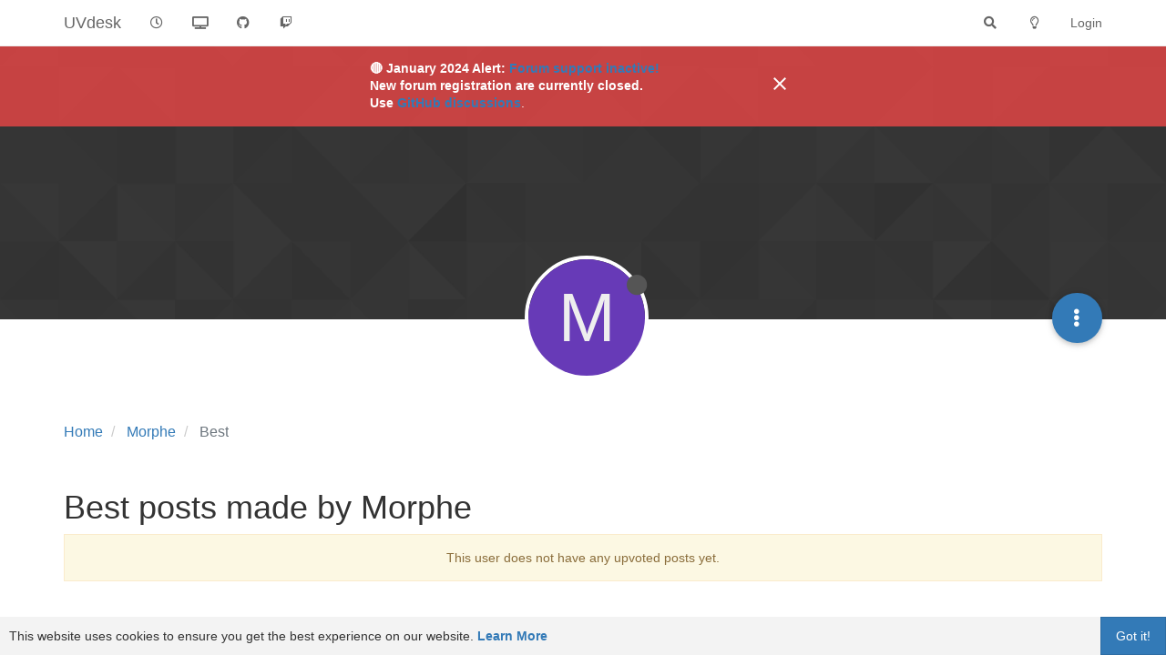

--- FILE ---
content_type: text/html; charset=utf-8
request_url: https://forums.uvdesk.com/user/morphe/best
body_size: 8327
content:
<!DOCTYPE html>
<html lang="en-GB" data-dir="ltr" style="direction: ltr;">
<head>
	<title>Best posts made by Morphe | UVdesk</title>
	<meta name="viewport" content="width&#x3D;device-width, initial-scale&#x3D;1.0" />
	<meta name="content-type" content="text/html; charset=UTF-8" />
	<meta name="apple-mobile-web-app-capable" content="yes" />
	<meta name="mobile-web-app-capable" content="yes" />
	<meta property="og:site_name" content="UVdesk" />
	<meta name="msapplication-badge" content="frequency=30; polling-uri=https://forums.uvdesk.com/sitemap.xml" />
	<meta name="theme-color" content="#ffffff" />
	<meta property="og:image" content="https://forums.uvdesk.com/assets/images/logo@3x.png" />
	<meta property="og:image:url" content="https://forums.uvdesk.com/assets/images/logo@3x.png" />
	<meta property="og:image:width" content="963" />
	<meta property="og:image:height" content="225" />
	<meta property="og:title" content="UVdesk" />
	<meta property="og:url" content="https://forums.uvdesk.com/user/morphe/best" />
	
	<link rel="stylesheet" type="text/css" href="/assets/client.css?v=7f462v9ll0l" />
	<link rel="icon" type="image/x-icon" href="/assets/uploads/system/favicon.ico?v&#x3D;7f462v9ll0l" />
	<link rel="manifest" href="/manifest.webmanifest" crossorigin="use-credentials" />
	<link rel="search" type="application/opensearchdescription+xml" title="UVdesk" href="/osd.xml" />
	<link rel="apple-touch-icon" href="/assets/images/touch/512.png" />
	<link rel="icon" sizes="36x36" href="/assets/images/touch/36.png" />
	<link rel="icon" sizes="48x48" href="/assets/images/touch/48.png" />
	<link rel="icon" sizes="72x72" href="/assets/images/touch/72.png" />
	<link rel="icon" sizes="96x96" href="/assets/images/touch/96.png" />
	<link rel="icon" sizes="144x144" href="/assets/images/touch/144.png" />
	<link rel="icon" sizes="192x192" href="/assets/images/touch/192.png" />
	<link rel="icon" sizes="512x512" href="/assets/images/touch/512.png" />
	<link rel="prefetch" href="/assets/src/modules/composer.js?v&#x3D;7f462v9ll0l" />
	<link rel="prefetch" href="/assets/src/modules/composer/uploads.js?v&#x3D;7f462v9ll0l" />
	<link rel="prefetch" href="/assets/src/modules/composer/drafts.js?v&#x3D;7f462v9ll0l" />
	<link rel="prefetch" href="/assets/src/modules/composer/tags.js?v&#x3D;7f462v9ll0l" />
	<link rel="prefetch" href="/assets/src/modules/composer/categoryList.js?v&#x3D;7f462v9ll0l" />
	<link rel="prefetch" href="/assets/src/modules/composer/resize.js?v&#x3D;7f462v9ll0l" />
	<link rel="prefetch" href="/assets/src/modules/composer/autocomplete.js?v&#x3D;7f462v9ll0l" />
	<link rel="prefetch" href="/assets/templates/composer.tpl?v&#x3D;7f462v9ll0l" />
	<link rel="prefetch" href="/assets/language/en-GB/topic.json?v&#x3D;7f462v9ll0l" />
	<link rel="prefetch" href="/assets/language/en-GB/modules.json?v&#x3D;7f462v9ll0l" />
	<link rel="prefetch" href="/assets/language/en-GB/tags.json?v&#x3D;7f462v9ll0l" />
	<link rel="prefetch stylesheet" href="/assets/plugins/nodebb-plugin-markdown/styles/default.css" />
	<link rel="prefetch" href="/assets/language/en-GB/markdown.json?v&#x3D;7f462v9ll0l" />
	<link rel="stylesheet" href="https://forums.uvdesk.com/assets/plugins/nodebb-plugin-emoji/emoji/styles.css?v&#x3D;7f462v9ll0l" />
	

	<script>
		var config = JSON.parse('{"relative_path":"","upload_url":"/assets/uploads","asset_base_url":"/assets","assetBaseUrl":"/assets","siteTitle":"UVdesk","browserTitle":"UVdesk","titleLayout":"&#123;pageTitle&#125; | &#123;browserTitle&#125;","showSiteTitle":true,"maintenanceMode":false,"minimumTitleLength":3,"maximumTitleLength":255,"minimumPostLength":8,"maximumPostLength":32767,"minimumTagsPerTopic":0,"maximumTagsPerTopic":5,"minimumTagLength":3,"maximumTagLength":15,"undoTimeout":10000,"useOutgoingLinksPage":true,"outgoingLinksWhitelist":"","allowGuestHandles":false,"allowTopicsThumbnail":false,"usePagination":false,"disableChat":false,"disableChatMessageEditing":false,"maximumChatMessageLength":9000,"socketioTransports":["polling","websocket"],"socketioOrigins":"*:*","websocketAddress":"","maxReconnectionAttempts":5,"reconnectionDelay":1500,"topicsPerPage":20,"postsPerPage":20,"maximumFileSize":2048,"theme:id":"nodebb-theme-persona","theme:src":"","defaultLang":"en-GB","userLang":"en-GB","loggedIn":false,"uid":-1,"cache-buster":"v=7f462v9ll0l","topicPostSort":"oldest_to_newest","categoryTopicSort":"newest_to_oldest","csrf_token":false,"searchEnabled":true,"searchDefaultInQuick":"titles","bootswatchSkin":"","enablePostHistory":true,"timeagoCutoff":30,"timeagoCodes":["af","am","ar","az-short","az","be","bg","bs","ca","cs","cy","da","de-short","de","dv","el","en-short","en","es-short","es","et","eu","fa-short","fa","fi","fr-short","fr","gl","he","hr","hu","hy","id","is","it-short","it","ja","jv","ko","ky","lt","lv","mk","nl","no","pl","pt-br-short","pt-br","pt-short","pt","ro","rs","ru","rw","si","sk","sl","sq","sr","sv","th","tr-short","tr","uk","ur","uz","vi","zh-CN","zh-TW"],"cookies":{"enabled":true,"message":"[[global:cookies.message]]","dismiss":"[[global:cookies.accept]]","link":"[[global:cookies.learn_more]]","link_url":"https:&#x2F;&#x2F;www.uvdesk.com&#x2F;en&#x2F;privacy-policy&#x2F;"},"thumbs":{"size":512},"iconBackgrounds":["#f44336","#e91e63","#9c27b0","#673ab7","#3f51b5","#2196f3","#009688","#1b5e20","#33691e","#827717","#e65100","#ff5722","#795548","#607d8b"],"emailPrompt":1,"useragent":{"isYaBrowser":false,"isAuthoritative":true,"isMobile":false,"isMobileNative":false,"isTablet":false,"isiPad":false,"isiPod":false,"isiPhone":false,"isiPhoneNative":false,"isAndroid":false,"isAndroidNative":false,"isBlackberry":false,"isOpera":false,"isIE":false,"isEdge":false,"isIECompatibilityMode":false,"isSafari":false,"isFirefox":false,"isWebkit":false,"isChrome":true,"isKonqueror":false,"isOmniWeb":false,"isSeaMonkey":false,"isFlock":false,"isAmaya":false,"isPhantomJS":false,"isEpiphany":false,"isDesktop":true,"isWindows":false,"isLinux":false,"isLinux64":false,"isMac":true,"isChromeOS":false,"isBada":false,"isSamsung":false,"isRaspberry":false,"isBot":false,"isCurl":false,"isAndroidTablet":false,"isWinJs":false,"isKindleFire":false,"isSilk":false,"isCaptive":false,"isSmartTV":false,"isUC":false,"isFacebook":false,"isAlamoFire":false,"isElectron":false,"silkAccelerated":false,"browser":"Chrome","version":"131.0.0.0","os":"OS X","platform":"Apple Mac","geoIp":{},"source":"Mozilla/5.0 (Macintosh; Intel Mac OS X 10_15_7) AppleWebKit/537.36 (KHTML, like Gecko) Chrome/131.0.0.0 Safari/537.36; ClaudeBot/1.0; +claudebot@anthropic.com)","isWechat":false},"acpLang":"undefined","topicSearchEnabled":false,"hideSubCategories":false,"hideCategoryLastPost":false,"enableQuickReply":false,"composer-default":{},"markdown":{"highlight":1,"highlightLinesLanguageList":[],"theme":"default.css","defaultHighlightLanguage":""},"emojiCustomFirst":false,"spam-be-gone":{"hCaptcha":{"key":"ac2fc822-1601-4ec3-9cb5-fb6541e86d76"}},"recentCards":{"title":"Recent Topics","opacity":"1.0","enableCarousel":0,"enableCarouselPagination":0,"minSlides":1,"maxSlides":4},"question-and-answer":{"defaultCid_1":"off","defaultCid_10":"off","defaultCid_2":"on","defaultCid_3":"off","defaultCid_4":"off","defaultCid_5":"on","defaultCid_6":"on","defaultCid_7":"off","defaultCid_8":"off","defaultCid_9":"off","forceQuestions":"off","defaultCid_11":"off","defaultCid_12":"off","defaultCid_13":"off","onlyAdmins":"on","toggleLock":"off"}}');
		var app = {
			user: JSON.parse('{"uid":0,"username":"Guest","displayname":"Guest","userslug":"","fullname":"Guest","email":"","icon:text":"?","icon:bgColor":"#aaa","groupTitle":"","groupTitleArray":[],"status":"offline","reputation":0,"email:confirmed":false,"unreadData":{"":{},"new":{},"watched":{},"unreplied":{}},"isAdmin":false,"isGlobalMod":false,"isMod":false,"privileges":{"chat":false,"upload:post:image":false,"upload:post:file":false,"signature":false,"invite":false,"group:create":false,"search:content":false,"search:users":false,"search:tags":false,"view:users":true,"view:tags":true,"view:groups":true,"local:login":false,"ban":false,"mute":false,"view:users:info":false},"timeagoCode":"en","offline":true,"isEmailConfirmSent":false}')
		};
		document.documentElement.style.setProperty('--panel-offset', `${localStorage.getItem('panelOffset') || 0}px`);
	</script>

	
	<html>

  <meta charset="UTF-8">
  <meta name="viewport" content="width=device-width, initial-scale=1.0">
  <title>Web Page Banner</title>
  <link href="https://fonts.googleapis.com/icon?family=Material+Icons" rel="stylesheet">

<body>
  <div class="banner">
    <div class="banner__content">
      <div class="banner__text">
        <strong> 🔴 January 2024 Alert: <a href="https://forums.uvdesk.com/topic/2240/missing-replies-from-uvdesk-staff-and-developer-members" target="_blank" rel="noopener noreferrer">Forum support inactive!</a><br>New forum registration are currently closed.<br> Use <a href="https://github.com/uvdesk/community-skeleton/discussions" target="_blank" rel="noopener noreferrer">GitHub discussions</a></strong>.
      </div>
      <button class="banner__close" type="button">
        <span class="material-icons">
          close
        </span>
      </button>
    </div>
  </div>


<style>

html,
body {
  margin: 0;
}

.banner {
  background: #db4545e0;
  position: -webkit-sticky; /* Safari */
  position: sticky;
  top: 50px;
  z-index: 99;
}

.banner__content {
  padding: 16px;
  max-width: 500px;
  margin: 0 auto;
  display: flex;
  align-items: center;
  color: white;
}

a {
    /* color: pink; */
}

.banner__text {
  flex-grow: 1;
  line-height: 1.4;
  font-family: "Quicksand", sans-serif;
}

a {
    /* color: #671373; */
}

.banner__close {
  background: none;
  border: none;
  cursor: pointer;
}

.banner__text,
.banner__close > span {
  color: #ffffff;
}

</style>

<script>

document.querySelector(".banner__close").addEventListener("click", function () {
  this.closest(".banner").style.display = "none";
});


</script>
</body>
</html>


	
	
</head>

<body class="page-user page-user-morphe page-user-best page-status-200 theme-persona user-guest skin-noskin">
	<nav id="menu" class="slideout-menu hidden">
		<section class="menu-section" data-section="navigation">
	<ul class="menu-section-list"></ul>
</section>


	</nav>
	<nav id="chats-menu" class="slideout-menu hidden">
		
	</nav>

	<main id="panel" class="slideout-panel">
		<nav class="navbar navbar-default navbar-fixed-top header" id="header-menu" component="navbar">
			<div class="container">
							<div class="navbar-header">
				<button type="button" class="navbar-toggle pull-left" id="mobile-menu">
					<i class="fa fa-lg fa-fw fa-bars unread-count" data-content="0" data-unread-url="/unread"></i>
				</button>
				

				
				<div class="navbar-search visible-xs pull-right">
					<form action="/search" method="GET">
						<button type="button" class="btn btn-link"><i class="fa fa-lg fa-fw fa-search" title="Search"></i></button>
						<input autocomplete="off" type="text" class="form-control hidden" name="term" placeholder="Search"/>
						<button class="btn btn-primary hidden" type="submit"></button>
						<input type="text" class="hidden" name="in" value="titles" />
					</form>
					<div class="quick-search-container hidden">
						<div class="quick-search-results-container"></div>
					</div>
				</div>
				

				
				
				<a href="https://forums.uvdesk.com">
					<h1 class="navbar-brand forum-title">UVdesk</h1>
				</a>
				

				<div component="navbar/title" class="visible-xs hidden">
					<span></span>
				</div>
			</div>

			<div id="nav-dropdown" class="hidden-xs">
				
				
				<ul id="logged-out-menu" class="nav navbar-nav navbar-right">
					
					<li>
						<a href="/login">
							<i class="fa fa-sign-in fa-fw hidden-sm hidden-md hidden-lg"></i>
							<span>Login</span>
						</a>
					</li>
				</ul>
				
				
				<ul class="nav navbar-nav navbar-right">
					<li>
						<form id="search-form" class="navbar-form navbar-right hidden-xs" role="search" method="GET">
							<button id="search-button" type="button" class="btn btn-link"><i class="fa fa-search fa-fw" title="Search"></i></button>
							<div class="hidden" id="search-fields">
								<div class="form-group">
									<input autocomplete="off" type="text" class="form-control" placeholder="Search" name="query" value="">
									<a href="#"><i class="fa fa-gears fa-fw advanced-search-link"></i></a>
								</div>
								<button type="submit" class="btn btn-default hide">Search</button>
							</div>
						</form>
						<div id="quick-search-container" class="quick-search-container hidden">
							<div class="checkbox filter-category">
								<label>
									<input type="checkbox" checked><span class="name"></span>
								</label>
							</div>
							<div class="text-center loading-indicator"><i class="fa fa-spinner fa-spin"></i></div>
							<div class="quick-search-results-container"></div>
						</div>
					</li>
					<li class="visible-xs" id="search-menu">
						<a href="/search">
							<i class="fa fa-search fa-fw"></i> Search
						</a>
					</li>
				</ul>
				

				<ul class="nav navbar-nav navbar-right hidden-xs">
					<li>
						<a href="#" id="reconnect" class="hide" title="Looks like your connection to UVdesk was lost, please wait while we try to reconnect.">
							<i class="fa fa-check"></i>
						</a>
					</li>
				</ul>

				<ul id="main-nav" class="nav navbar-nav">
					
					
					<li class="">
						<a title="Recent" class="navigation-link "
						 href="&#x2F;recent" >
							
							<i class="fa fa-fw fa-clock-o" data-content=""></i>
							
							
							<span class="visible-xs-inline">Recent</span>
							
							
						</a>
						
					</li>
					
					
					
					<li class="">
						<a title="UVdesk Website" class="navigation-link "
						 href="https:&#x2F;&#x2F;www.uvdesk.com"  target="_blank">
							
							<i class="fa fa-fw fa-television" data-content=""></i>
							
							
							
						</a>
						
					</li>
					
					
					
					<li class="">
						<a title="GitHub Releases" class="navigation-link "
						 href="https:&#x2F;&#x2F;github.com&#x2F;uvdesk&#x2F;community-skeleton&#x2F;releases"  target="_blank">
							
							<i class="fa fa-fw fa-github" data-content=""></i>
							
							
							
						</a>
						
					</li>
					
					
					
					<li class="">
						<a title="GitHub Discussion" class="navigation-link "
						 href="https:&#x2F;&#x2F;github.com&#x2F;uvdesk&#x2F;community-skeleton&#x2F;discussions"  target="_blank">
							
							<i class="fa fa-fw fa-twitch" data-content=""></i>
							
							
							
						</a>
						
					</li>
					
					
				</ul>

				
			</div>

			</div>
		</nav>
		<div class="container" id="content">
		<noscript>
    <div class="alert alert-danger">
        <p>
            Your browser does not seem to support JavaScript. As a result, your viewing experience will be diminished, and you have been placed in <strong>read-only mode</strong>.
        </p>
        <p>
            Please download a browser that supports JavaScript, or enable it if it's disabled (i.e. NoScript).
        </p>
    </div>
</noscript>
		
<div class="account">
	
<ol class="breadcrumb" itemscope="itemscope" itemprop="breadcrumb" itemtype="http://schema.org/BreadcrumbList">
	
	<li itemscope="itemscope" itemprop="itemListElement" itemtype="http://schema.org/ListItem" >
		<meta itemprop="position" content="0" />
		<a href="/" itemprop="item">
			<span itemprop="name">
				Home
				
			</span>
		</a>
	</li>
	
	<li itemscope="itemscope" itemprop="itemListElement" itemtype="http://schema.org/ListItem" >
		<meta itemprop="position" content="1" />
		<a href="/user/morphe" itemprop="item">
			<span itemprop="name">
				Morphe
				
			</span>
		</a>
	</li>
	
	<li component="breadcrumb/current" itemscope="itemscope" itemprop="itemListElement" itemtype="http://schema.org/ListItem" class="active">
		<meta itemprop="position" content="2" />
		
			<span itemprop="name">
				Best
				
				
				
				
			</span>
		
	</li>
	
</ol>



<div data-widget-area="header">
	
</div>

<div class="cover" component="account/cover" style="background-image: url(/assets/images/cover-default.png); background-position: 50% 50%;">
	<div class="avatar-wrapper" data-uid="979">
		
		<div class="avatar avatar-xl avatar-rounded" style="background-color: #673ab7;" title="Morphe">M</div>
		
		<i component="user/status" class="fa fa-circle status offline" title="Offline"></i>

		
	</div>

	<div class="container">
		<div class="btn-group account-fab bottom-sheet">
	<button type="button" class="persona-fab dropdown-toggle" data-toggle="dropdown" aria-haspopup="true" aria-expanded="false">
		<i class="fa fa-ellipsis-v"></i>
	</button>
	<ul class="dropdown-menu dropdown-menu-right">
		
		<li>
			<a href="/user/morphe" class="inline-block" id="profile">Profile</a>
		</li>
		

		
		
		
		
		
		

		<li role="separator" class="divider"></li>
		<li><a href="/user/morphe/following">Following <span class="badge badge-default pull-right formatted-number" title="0">0</span></a></li>
		<li><a href="/user/morphe/followers">Followers <span class="badge badge-default pull-right formatted-number" title="0">0</span></a></li>
		
		<li role="separator" class="divider"></li>
		<li><a href="/user/morphe/topics">Topics <span class="badge badge-default pull-right formatted-number" title="1">1</span></a></li>
		<li><a href="/user/morphe/posts">Posts <span class="badge badge-default pull-right formatted-number" title="1">1</span></a></li>
		
		<li><a href="/user/morphe/best">Best <span class="badge badge-default pull-right formatted-number" title="0">0</span></a></li>
		<li><a href="/user/morphe/controversial">Controversial <span class="badge badge-default pull-right formatted-number" title="0">0</span></a></li>
		
		<li><a href="/user/morphe/groups">Groups <span class="badge badge-default pull-right formatted-number" title="0">0</span></a></li>

		

		
	</ul>
</div>


		
	</div>
</div>


	<div class="row">
		<h1>Best posts made by Morphe</h1>

		
			<div class="alert alert-warning text-center">This user does not have any upvoted posts yet.</div>
		

		<div class="col-xs-12">
			<ul component="posts" class="posts-list" data-nextstart="20">
	
</ul>
<div component="posts/loading" class="loading-indicator text-center hidden">
	<i class="fa fa-refresh fa-spin"></i>
</div>

			
		</div>
	</div>
</div><script id="ajaxify-data" type="application/json">{"uid":979,"username":"Morphe","userslug":"morphe","email":"","email:confirmed":false,"joindate":1578518397878,"lastonline":1591177833183,"picture":null,"icon:bgColor":"#673ab7","fullname":"","location":"","birthday":"","website":"","aboutme":"","signature":"","uploadedpicture":null,"profileviews":136,"reputation":0,"postcount":1,"topiccount":1,"lastposttime":1578519870902,"banned":false,"banned:expire":0,"status":"offline","flags":null,"followerCount":0,"followingCount":0,"cover:url":"/assets/images/cover-default.png","cover:position":"50% 50%","groupTitle":null,"mutedUntil":0,"mutedReason":null,"displayname":"Morphe","groupTitleArray":[],"icon:text":"M","joindateISO":"2020-01-08T21:19:57.878Z","lastonlineISO":"2020-06-03T09:50:33.183Z","banned_until":0,"banned_until_readable":"Not Banned","muted":false,"aboutmeParsed":"","age":0,"emailClass":"","moderationNote":"","isBlocked":false,"yourid":-1,"theirid":979,"isTargetAdmin":false,"isAdmin":false,"isGlobalModerator":false,"isModerator":false,"isAdminOrGlobalModerator":false,"isAdminOrGlobalModeratorOrModerator":false,"isSelfOrAdminOrGlobalModerator":false,"canEdit":false,"canBan":false,"canMute":false,"canFlag":true,"canChangePassword":false,"isSelf":false,"isFollowing":false,"hasPrivateChat":0,"showHidden":false,"groups":[],"disableSignatures":false,"reputation:disabled":false,"downvote:disabled":false,"profile_links":[],"sso":[],"websiteLink":"http://","websiteName":"","username:disableEdit":0,"email:disableEdit":1,"blocksCount":0,"counts":{"posts":1,"best":0,"controversial":0,"topics":1,"groups":0,"following":0,"followers":0},"posts":[],"nextStart":20,"pagination":{"prev":{"page":1,"active":false},"next":{"page":1,"active":false},"first":{"page":1,"active":true},"last":{"page":1,"active":false},"rel":[],"pages":[],"currentPage":1,"pageCount":1},"noItemsFoundKey":"[[user:has_no_best_posts]]","title":"[[pages:account/best, Morphe]]","breadcrumbs":[{"text":"[[global:home]]","url":"/"},{"text":"Morphe","url":"/user/morphe"},{"text":"[[global:best]]"}],"showSort":false,"sortOptions":[{"url":"/user/morphe/best?sort=votes","name":"[[global:votes]]","selected":false},{"url":"/user/morphe/best?sort=posts","name":"[[global:posts]]","selected":false},{"url":"/user/morphe/best?sort=views","name":"[[global:views]]","selected":false},{"url":"/user/morphe/best?sort=lastpost","name":"[[global:lastpost]]","selected":false},{"url":"/user/morphe/best?sort=firstpost","name":"[[global:firstpost]]","selected":false}],"loggedIn":false,"relative_path":"","template":{"name":"account/best","account/best":true},"url":"/user/morphe/best","bodyClass":"page-user page-user-morphe page-user-best page-status-200 theme-persona user-guest","_header":{"tags":{"meta":[{"name":"viewport","content":"width&#x3D;device-width, initial-scale&#x3D;1.0"},{"name":"content-type","content":"text/html; charset=UTF-8","noEscape":true},{"name":"apple-mobile-web-app-capable","content":"yes"},{"name":"mobile-web-app-capable","content":"yes"},{"property":"og:site_name","content":"UVdesk"},{"name":"msapplication-badge","content":"frequency=30; polling-uri=https://forums.uvdesk.com/sitemap.xml","noEscape":true},{"name":"theme-color","content":"#ffffff"},{"property":"og:image","content":"https://forums.uvdesk.com/assets/images/logo@3x.png","noEscape":true},{"property":"og:image:url","content":"https://forums.uvdesk.com/assets/images/logo@3x.png","noEscape":true},{"property":"og:image:width","content":"963"},{"property":"og:image:height","content":"225"},{"content":"UVdesk","property":"og:title"},{"content":"https://forums.uvdesk.com/user/morphe/best","property":"og:url"}],"link":[{"rel":"icon","type":"image/x-icon","href":"/assets/uploads/system/favicon.ico?v&#x3D;7f462v9ll0l"},{"rel":"manifest","href":"/manifest.webmanifest","crossorigin":"use-credentials"},{"rel":"search","type":"application/opensearchdescription+xml","title":"UVdesk","href":"/osd.xml"},{"rel":"apple-touch-icon","href":"/assets/images/touch/512.png"},{"rel":"icon","sizes":"36x36","href":"/assets/images/touch/36.png"},{"rel":"icon","sizes":"48x48","href":"/assets/images/touch/48.png"},{"rel":"icon","sizes":"72x72","href":"/assets/images/touch/72.png"},{"rel":"icon","sizes":"96x96","href":"/assets/images/touch/96.png"},{"rel":"icon","sizes":"144x144","href":"/assets/images/touch/144.png"},{"rel":"icon","sizes":"192x192","href":"/assets/images/touch/192.png"},{"rel":"icon","sizes":"512x512","href":"/assets/images/touch/512.png"},{"rel":"prefetch","href":"/assets/src/modules/composer.js?v&#x3D;7f462v9ll0l"},{"rel":"prefetch","href":"/assets/src/modules/composer/uploads.js?v&#x3D;7f462v9ll0l"},{"rel":"prefetch","href":"/assets/src/modules/composer/drafts.js?v&#x3D;7f462v9ll0l"},{"rel":"prefetch","href":"/assets/src/modules/composer/tags.js?v&#x3D;7f462v9ll0l"},{"rel":"prefetch","href":"/assets/src/modules/composer/categoryList.js?v&#x3D;7f462v9ll0l"},{"rel":"prefetch","href":"/assets/src/modules/composer/resize.js?v&#x3D;7f462v9ll0l"},{"rel":"prefetch","href":"/assets/src/modules/composer/autocomplete.js?v&#x3D;7f462v9ll0l"},{"rel":"prefetch","href":"/assets/templates/composer.tpl?v&#x3D;7f462v9ll0l"},{"rel":"prefetch","href":"/assets/language/en-GB/topic.json?v&#x3D;7f462v9ll0l"},{"rel":"prefetch","href":"/assets/language/en-GB/modules.json?v&#x3D;7f462v9ll0l"},{"rel":"prefetch","href":"/assets/language/en-GB/tags.json?v&#x3D;7f462v9ll0l"},{"rel":"prefetch stylesheet","type":"","href":"/assets/plugins/nodebb-plugin-markdown/styles/default.css"},{"rel":"prefetch","href":"/assets/language/en-GB/markdown.json?v&#x3D;7f462v9ll0l"},{"rel":"stylesheet","href":"https://forums.uvdesk.com/assets/plugins/nodebb-plugin-emoji/emoji/styles.css?v&#x3D;7f462v9ll0l"}]}},"widgets":{}}</script>		</div><!-- /.container#content -->
	</main>
	

	<script defer src="/assets/nodebb.min.js?v=7f462v9ll0l"></script>


<script defer type="text/javascript" src="https://hcaptcha.com/1/api.js"></script>


<script>
    if (document.readyState === 'loading') {
        document.addEventListener('DOMContentLoaded', prepareFooter);
    } else {
        prepareFooter();
    }

    function prepareFooter() {
        

        $(document).ready(function () {
            app.coldLoad();
        });
    }
</script>
</body>
</html>


--- FILE ---
content_type: application/javascript; charset=UTF-8
request_url: https://forums.uvdesk.com/assets/forum/account-best.547fe9af312642ea8d5c.min.js
body_size: 2726
content:
"use strict";(self.webpackChunknodebb=self.webpackChunknodebb||[]).push([[4223,1549],{74591:(n,o,t)=>{var e,i;e=[t(59494),t(75913)],void 0===(i=function(n,o){return{init:function(){n.init(),$('[component="post/content"] img:not(.not-responsive)').addClass("img-responsive"),o.handleInfiniteScroll("account/best")}}}.apply(o,e))||(n.exports=i)},75913:(n,o,t)=>{var e,i;e=[t(59494),t(25142),t(85233)],void 0===(i=function(n,o,t){const e={};let i,s=1;function r(n){if(n<0)return;const e=utils.params();s+=1,e.page=s,o.loadMoreXhr(e,(function(n,o){var e,s;n.posts&&n.posts.length?(e=n.posts,s=o,app.parseAndTranslate(i,"posts",{posts:e},(function(n){$('[component="posts"]').append(n),n.find("img:not(.not-responsive)").addClass("img-responsive"),n.find(".timeago").timeago(),app.createUserTooltips(n),utils.makeNumbersHumanReadable(n.find(".human-readable-number")),t.fire("action:posts.loaded",{posts:e}),s()}))):o()}))}return e.init=function(){n.init(),$('[component="post/content"] img:not(.not-responsive)').addClass("img-responsive"),e.handleInfiniteScroll("account/posts")},e.handleInfiniteScroll=function(n){i=n,s=ajaxify.data.pagination.currentPage,config.usePagination||o.init(r)},e}.apply(o,e))||(n.exports=i)},25142:(n,o,t)=>{var e,i;e=[t(85233),t(7927)],void 0===(i=function(n,o){const t={};let e,i,s=0,r=!1,a=0;function c(){a&&clearTimeout(a),a=setTimeout((function(){a=0,function(){const n=utils.findBootstrapEnvironment(),o=("xs"===n||"sm"===n)&&$("html").hasClass("composing");if(r||o)return;const t=$(window).scrollTop(),a=$(window).height(),c=i.height()-a,l=100*(t-(i.offset()?i.offset().top:0))/(c<=0?a:c),p=t>s?1:-1;(l<15&&t<s||l>85&&t>s||l<0&&p>0&&c<0)&&e(p),s=t}()}),60)}return t.init=function(n,o){const t=$("body");"function"==typeof n?(e=n,i=t):(e=o,i=n||t),s=$(window).scrollTop(),$(window).off("scroll",c).on("scroll",c),t.height()<=$(window).height()&&e(1)},t.loadMore=function(t,e,i){if(r)return;r=!0;const s={method:t,data:e};n.fire("action:infinitescroll.loadmore",s),socket.emit(s.method,s.data,(function(n,t){if(n)return r=!1,o.error(n);i(t,(function(){r=!1}))}))},t.loadMoreXhr=function(t,e){if(r)return;r=!0;const i=config.relative_path+"/api"+location.pathname.replace(new RegExp("^"+config.relative_path),""),s={url:i,data:t};n.fire("action:infinitescroll.loadmore.xhr",s),$.get(i,t,(function(n){e(n,(function(){r=!1}))})).fail((function(n){r=!1,o.error(String(n.responseJSON||n.statusText))}))},t.removeExtra=function(n,o,t){let e=$();if(n.length<=t)return e;const i=n.length-t;if(o>0){const o=$(document).height(),t=$(window).scrollTop();e=n.slice(0,i).remove(),$(window).scrollTop(t+($(document).height()-o))}else e=n.slice(n.length-i).remove();return e},t}.apply(o,e))||(n.exports=i)}}]);

--- FILE ---
content_type: text/plain; charset=UTF-8
request_url: https://forums.uvdesk.com/socket.io/?EIO=4&transport=polling&t=PlUZI3u
body_size: 147
content:
0{"sid":"BgQmFuGE600VBvvQADJb","upgrades":["websocket"],"pingInterval":25000,"pingTimeout":20000,"maxPayload":1000000}

--- FILE ---
content_type: text/plain; charset=UTF-8
request_url: https://forums.uvdesk.com/socket.io/?EIO=4&transport=polling&t=PlUZID0&sid=BgQmFuGE600VBvvQADJb
body_size: 61
content:
40{"sid":"Wztlov24bIyGYZ4UADJc"}